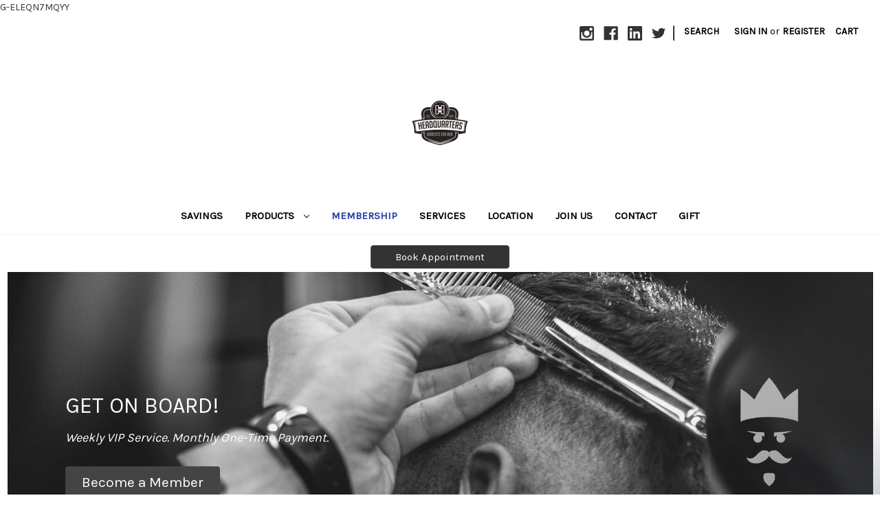

--- FILE ---
content_type: text/html; charset=UTF-8
request_url: https://hqformen.com/membership/
body_size: 16530
content:



<!DOCTYPE html>
<html class="no-js" lang="en">
    <head>
        <title>Members Get More.</title>
        <link rel="dns-prefetch preconnect" href="https://cdn11.bigcommerce.com/s-7tpmsrw78a" crossorigin><link rel="dns-prefetch preconnect" href="https://fonts.googleapis.com/" crossorigin><link rel="dns-prefetch preconnect" href="https://fonts.gstatic.com/" crossorigin>
        <meta name="keywords" content="Unlimited, Haircuts, Headquarters, Membership"><meta name="description" content="Unlimited Haircut Subscription"><link rel='canonical' href='https://hqformen.com/membership/' /><meta name='platform' content='bigcommerce.stencil' />
        
        

        <link href="https://cdn11.bigcommerce.com/s-7tpmsrw78a/product_images/HQ%20ICON%20small.png?t&#x3D;1607634952" rel="shortcut icon">
        <meta name="viewport" content="width=device-width, initial-scale=1">

        <script>
            document.documentElement.className = document.documentElement.className.replace('no-js', 'js');
        </script>

        <script>
    function browserSupportsAllFeatures() {
        return window.Promise
            && window.fetch
            && window.URL
            && window.URLSearchParams
            && window.WeakMap
            // object-fit support
            && ('objectFit' in document.documentElement.style);
    }

    function loadScript(src) {
        var js = document.createElement('script');
        js.src = src;
        js.onerror = function () {
            console.error('Failed to load polyfill script ' + src);
        };
        document.head.appendChild(js);
    }

    if (!browserSupportsAllFeatures()) {
        loadScript('https://cdn11.bigcommerce.com/s-7tpmsrw78a/stencil/1ce05d70-3fa3-013a-43c0-169241c2acb8/dist/theme-bundle.polyfills.js');
    }
</script>
        <script>window.consentManagerTranslations = `{"locale":"en","locales":{"consent_manager.data_collection_warning":"en","consent_manager.accept_all_cookies":"en","consent_manager.gdpr_settings":"en","consent_manager.data_collection_preferences":"en","consent_manager.manage_data_collection_preferences":"en","consent_manager.use_data_by_cookies":"en","consent_manager.data_categories_table":"en","consent_manager.allow":"en","consent_manager.accept":"en","consent_manager.deny":"en","consent_manager.dismiss":"en","consent_manager.reject_all":"en","consent_manager.category":"en","consent_manager.purpose":"en","consent_manager.functional_category":"en","consent_manager.functional_purpose":"en","consent_manager.analytics_category":"en","consent_manager.analytics_purpose":"en","consent_manager.targeting_category":"en","consent_manager.advertising_category":"en","consent_manager.advertising_purpose":"en","consent_manager.essential_category":"en","consent_manager.esential_purpose":"en","consent_manager.yes":"en","consent_manager.no":"en","consent_manager.not_available":"en","consent_manager.cancel":"en","consent_manager.save":"en","consent_manager.back_to_preferences":"en","consent_manager.close_without_changes":"en","consent_manager.unsaved_changes":"en","consent_manager.by_using":"en","consent_manager.agree_on_data_collection":"en","consent_manager.change_preferences":"en","consent_manager.cancel_dialog_title":"en","consent_manager.privacy_policy":"en","consent_manager.allow_category_tracking":"en","consent_manager.disallow_category_tracking":"en"},"translations":{"consent_manager.data_collection_warning":"We use cookies (and other similar technologies) to collect data to improve your shopping experience.","consent_manager.accept_all_cookies":"Accept All Cookies","consent_manager.gdpr_settings":"Settings","consent_manager.data_collection_preferences":"Website Data Collection Preferences","consent_manager.manage_data_collection_preferences":"Manage Website Data Collection Preferences","consent_manager.use_data_by_cookies":" uses data collected by cookies and JavaScript libraries to improve your shopping experience.","consent_manager.data_categories_table":"The table below outlines how we use this data by category. To opt out of a category of data collection, select 'No' and save your preferences.","consent_manager.allow":"Allow","consent_manager.accept":"Accept","consent_manager.deny":"Deny","consent_manager.dismiss":"Dismiss","consent_manager.reject_all":"Reject all","consent_manager.category":"Category","consent_manager.purpose":"Purpose","consent_manager.functional_category":"Functional","consent_manager.functional_purpose":"Enables enhanced functionality, such as videos and live chat. If you do not allow these, then some or all of these functions may not work properly.","consent_manager.analytics_category":"Analytics","consent_manager.analytics_purpose":"Provide statistical information on site usage, e.g., web analytics so we can improve this website over time.","consent_manager.targeting_category":"Targeting","consent_manager.advertising_category":"Advertising","consent_manager.advertising_purpose":"Used to create profiles or personalize content to enhance your shopping experience.","consent_manager.essential_category":"Essential","consent_manager.esential_purpose":"Essential for the site and any requested services to work, but do not perform any additional or secondary function.","consent_manager.yes":"Yes","consent_manager.no":"No","consent_manager.not_available":"N/A","consent_manager.cancel":"Cancel","consent_manager.save":"Save","consent_manager.back_to_preferences":"Back to Preferences","consent_manager.close_without_changes":"You have unsaved changes to your data collection preferences. Are you sure you want to close without saving?","consent_manager.unsaved_changes":"You have unsaved changes","consent_manager.by_using":"By using our website, you're agreeing to our","consent_manager.agree_on_data_collection":"By using our website, you're agreeing to the collection of data as described in our ","consent_manager.change_preferences":"You can change your preferences at any time","consent_manager.cancel_dialog_title":"Are you sure you want to cancel?","consent_manager.privacy_policy":"Privacy Policy","consent_manager.allow_category_tracking":"Allow [CATEGORY_NAME] tracking","consent_manager.disallow_category_tracking":"Disallow [CATEGORY_NAME] tracking"}}`;</script>

        <script>
            window.lazySizesConfig = window.lazySizesConfig || {};
            window.lazySizesConfig.loadMode = 1;
        </script>
        <script async src="https://cdn11.bigcommerce.com/s-7tpmsrw78a/stencil/1ce05d70-3fa3-013a-43c0-169241c2acb8/dist/theme-bundle.head_async.js"></script>

        <script src="https://ajax.googleapis.com/ajax/libs/webfont/1.6.26/webfont.js"></script>

        <script>
            WebFont.load({
                custom: {
                    families: ['Karla', 'Roboto', 'Source Sans Pro']
                },
                classes: false
            });
        </script>

        <link href="https://fonts.googleapis.com/css?family=Montserrat:700,500,400%7CKarla:400&display=swap" rel="stylesheet">
        <link data-stencil-stylesheet href="https://cdn11.bigcommerce.com/s-7tpmsrw78a/stencil/1ce05d70-3fa3-013a-43c0-169241c2acb8/css/theme-e9cad700-a610-013e-bedd-5eab6b180277.css" rel="stylesheet">

        <!-- Start Tracking Code for analytics_facebook -->

<script>
!function(f,b,e,v,n,t,s){if(f.fbq)return;n=f.fbq=function(){n.callMethod?n.callMethod.apply(n,arguments):n.queue.push(arguments)};if(!f._fbq)f._fbq=n;n.push=n;n.loaded=!0;n.version='2.0';n.queue=[];t=b.createElement(e);t.async=!0;t.src=v;s=b.getElementsByTagName(e)[0];s.parentNode.insertBefore(t,s)}(window,document,'script','https://connect.facebook.net/en_US/fbevents.js');

fbq('set', 'autoConfig', 'false', '183373913309359');
fbq('dataProcessingOptions', ['LDU'], 0, 0);
fbq('init', '183373913309359', {"external_id":"e554ed6f-b217-4103-8055-dd5579968965"});
fbq('set', 'agent', 'bigcommerce', '183373913309359');

function trackEvents() {
    var pathName = window.location.pathname;

    fbq('track', 'PageView', {}, "");

    // Search events start -- only fire if the shopper lands on the /search.php page
    if (pathName.indexOf('/search.php') === 0 && getUrlParameter('search_query')) {
        fbq('track', 'Search', {
            content_type: 'product_group',
            content_ids: [],
            search_string: getUrlParameter('search_query')
        });
    }
    // Search events end

    // Wishlist events start -- only fire if the shopper attempts to add an item to their wishlist
    if (pathName.indexOf('/wishlist.php') === 0 && getUrlParameter('added_product_id')) {
        fbq('track', 'AddToWishlist', {
            content_type: 'product_group',
            content_ids: []
        });
    }
    // Wishlist events end

    // Lead events start -- only fire if the shopper subscribes to newsletter
    if (pathName.indexOf('/subscribe.php') === 0 && getUrlParameter('result') === 'success') {
        fbq('track', 'Lead', {});
    }
    // Lead events end

    // Registration events start -- only fire if the shopper registers an account
    if (pathName.indexOf('/login.php') === 0 && getUrlParameter('action') === 'account_created') {
        fbq('track', 'CompleteRegistration', {}, "");
    }
    // Registration events end

    

    function getUrlParameter(name) {
        var cleanName = name.replace(/[\[]/, '\[').replace(/[\]]/, '\]');
        var regex = new RegExp('[\?&]' + cleanName + '=([^&#]*)');
        var results = regex.exec(window.location.search);
        return results === null ? '' : decodeURIComponent(results[1].replace(/\+/g, ' '));
    }
}

if (window.addEventListener) {
    window.addEventListener("load", trackEvents, false)
}
</script>
<noscript><img height="1" width="1" style="display:none" alt="null" src="https://www.facebook.com/tr?id=183373913309359&ev=PageView&noscript=1&a=plbigcommerce1.2&eid="/></noscript>

<!-- End Tracking Code for analytics_facebook -->

<!-- Start Tracking Code for analytics_googleanalytics -->

G-ELEQN7MQYY

<!-- End Tracking Code for analytics_googleanalytics -->

<!-- Start Tracking Code for analytics_googleanalytics4 -->

<script data-cfasync="false" src="https://cdn11.bigcommerce.com/shared/js/google_analytics4_bodl_subscribers-358423becf5d870b8b603a81de597c10f6bc7699.js" integrity="sha256-gtOfJ3Avc1pEE/hx6SKj/96cca7JvfqllWA9FTQJyfI=" crossorigin="anonymous"></script>
<script data-cfasync="false">
  (function () {
    window.dataLayer = window.dataLayer || [];

    function gtag(){
        dataLayer.push(arguments);
    }

    function initGA4(event) {
         function setupGtag() {
            function configureGtag() {
                gtag('js', new Date());
                gtag('set', 'developer_id.dMjk3Nj', true);
                gtag('config', 'G-ELEQN7MQYY');
            }

            var script = document.createElement('script');

            script.src = 'https://www.googletagmanager.com/gtag/js?id=G-ELEQN7MQYY';
            script.async = true;
            script.onload = configureGtag;

            document.head.appendChild(script);
        }

        setupGtag();

        if (typeof subscribeOnBodlEvents === 'function') {
            subscribeOnBodlEvents('G-ELEQN7MQYY', false);
        }

        window.removeEventListener(event.type, initGA4);
    }

    

    var eventName = document.readyState === 'complete' ? 'consentScriptsLoaded' : 'DOMContentLoaded';
    window.addEventListener(eventName, initGA4, false);
  })()
</script>

<!-- End Tracking Code for analytics_googleanalytics4 -->

<!-- Start Tracking Code for analytics_siteverification -->

<meta name="google-site-verification" content="DrU2yfORl8yKILfl9zvRZDwIFqxpbNmRB5AEUej7dZk" /><meta name="google-site-verification" content="9aufTmHRQdf1eh8sOOO9TezoPBj2Dhz2WwAj4sjNdRI" />

<!-- End Tracking Code for analytics_siteverification -->


<script type="text/javascript" src="https://checkout-sdk.bigcommerce.com/v1/loader.js" defer ></script>
<script type="text/javascript">
fbq('track', 'ViewCategory', {"content_ids":["278"],"content_type":"product_group","content_category":"Membership"});
</script>
<script type="text/javascript">
var BCData = {};
</script>
<!-- Global site tag (gtag.js) - Google Ads: AW-993557170 -->
<script async src="https://www.googletagmanager.com/gtag/js?id=AW-993557170"></script>
<script>
  window.dataLayer = window.dataLayer || [];
  function gtag(){dataLayer.push(arguments);}
  gtag('js', new Date());

  gtag('config', 'AW-993557170');
  gtag('set', 'developer_id.dMjk3Nj', true);
</script>
<!-- GA4 Code Start: View Product Content -->
<script>
</script>

 <script data-cfasync="false" src="https://microapps.bigcommerce.com/bodl-events/1.9.4/index.js" integrity="sha256-Y0tDj1qsyiKBRibKllwV0ZJ1aFlGYaHHGl/oUFoXJ7Y=" nonce="" crossorigin="anonymous"></script>
 <script data-cfasync="false" nonce="">

 (function() {
    function decodeBase64(base64) {
       const text = atob(base64);
       const length = text.length;
       const bytes = new Uint8Array(length);
       for (let i = 0; i < length; i++) {
          bytes[i] = text.charCodeAt(i);
       }
       const decoder = new TextDecoder();
       return decoder.decode(bytes);
    }
    window.bodl = JSON.parse(decodeBase64("[base64]"));
 })()

 </script>

<script nonce="">
(function () {
    var xmlHttp = new XMLHttpRequest();

    xmlHttp.open('POST', 'https://bes.gcp.data.bigcommerce.com/nobot');
    xmlHttp.setRequestHeader('Content-Type', 'application/json');
    xmlHttp.send('{"store_id":"1000431362","timezone_offset":"-4.0","timestamp":"2025-11-20T03:22:07.74826500Z","visit_id":"ebf417db-828b-4e5a-a131-c03ddc325252","channel_id":1}');
})();
</script>

    </head>
    <body>
        <svg data-src="https://cdn11.bigcommerce.com/s-7tpmsrw78a/stencil/1ce05d70-3fa3-013a-43c0-169241c2acb8/img/icon-sprite.svg" class="icons-svg-sprite"></svg>

        <a href="#main-content" class="skip-to-main-link">Skip to main content</a>
<header class="header" role="banner">
    <a href="#" class="mobileMenu-toggle" data-mobile-menu-toggle="menu">
        <span class="mobileMenu-toggleIcon">Toggle menu</span>
    </a>
    <nav class="navUser">
        
    <ul class="navUser-section navUser-section--alt">
        <li class="navUser-item">
            <a class="navUser-action navUser-item--compare"
               href="/compare"
               data-compare-nav
               aria-label="Compare"
            >
                Compare <span class="countPill countPill--positive countPill--alt"></span>
            </a>
        </li>
            <li class="navUser-item navUser-item--social">
                    <ul class="socialLinks socialLinks--alt">
            <li class="socialLinks-item">
                <a class="icon icon--instagram" href="https://www.instagram.com/hqformen/" target="_blank" rel="noopener">
                    <svg><use xlink:href="#icon-instagram" /></svg>
                </a>
            </li>
            <li class="socialLinks-item">
                <a class="icon icon--facebook" href="https://www.facebook.com/HQforMen/" target="_blank" rel="noopener">
                    <svg><use xlink:href="#icon-facebook" /></svg>
                </a>
            </li>
            <li class="socialLinks-item">
                <a class="icon icon--linkedin" href="https://www.linkedin.com/in/hqformen/" target="_blank" rel="noopener">
                    <svg><use xlink:href="#icon-linkedin" /></svg>
                </a>
            </li>
            <li class="socialLinks-item">
                <a class="icon icon--twitter" href="https://www.twitter.com/HQ4Men/" target="_blank" rel="noopener">
                    <svg><use xlink:href="#icon-twitter" /></svg>
                </a>
            </li>
    </ul>
            </li>
            <li class="navUser-item navUser-item--divider">|</li>
        <li class="navUser-item">
            <button class="navUser-action navUser-action--quickSearch"
               type="button"
               id="quick-search-expand"
               data-search="quickSearch"
               aria-controls="quickSearch"
               aria-label="Search"
            >
                Search
            </button>
        </li>
        <li class="navUser-item navUser-item--account">
                <a class="navUser-action"
                   href="/login.php"
                   aria-label="Sign in"
                >
                    Sign in
                </a>
                    <span class="navUser-or">or</span>
                    <a class="navUser-action"
                       href="/login.php?action&#x3D;create_account"
                       aria-label="Register"
                    >
                        Register
                    </a>
        </li>
        <li class="navUser-item navUser-item--cart">
            <a class="navUser-action"
               data-cart-preview
               data-dropdown="cart-preview-dropdown"
               data-options="align:right"
               href="/cart.php"
               aria-label="Cart with 0 items"
            >
                <span class="navUser-item-cartLabel">Cart</span>
                <span class="countPill cart-quantity"></span>
            </a>

            <div class="dropdown-menu" id="cart-preview-dropdown" data-dropdown-content aria-hidden="true"></div>
        </li>
    </ul>
    <div class="dropdown dropdown--quickSearch" id="quickSearch" aria-hidden="true" data-prevent-quick-search-close>
        <div class="container">
    <form class="form" onsubmit="return false" data-url="/search.php" data-quick-search-form>
        <fieldset class="form-fieldset">
            <div class="form-field">
                <label class="is-srOnly" for="nav-quick-search">Search</label>
                <input class="form-input"
                       data-search-quick
                       name="nav-quick-search"
                       id="nav-quick-search"
                       data-error-message="Search field cannot be empty."
                       placeholder="Search the store"
                       autocomplete="off"
                >
            </div>
        </fieldset>
    </form>
    <section class="quickSearchResults" data-bind="html: results"></section>
    <p role="status"
       aria-live="polite"
       class="aria-description--hidden"
       data-search-aria-message-predefined-text="product results for"
    ></p>
</div>
    </div>
</nav>

        <div class="header-logo header-logo--center">
            <a href="https://hqformen.com/" class="header-logo__link" data-header-logo-link>
        <div class="header-logo-image-container">
            <img class="header-logo-image"
                 src="https://cdn11.bigcommerce.com/s-7tpmsrw78a/images/stencil/250x100/logo_-_hq_1557254547__67110.original.png"
                 srcset="https://cdn11.bigcommerce.com/s-7tpmsrw78a/images/stencil/250x100/logo_-_hq_1557254547__67110.original.png 1x, https://cdn11.bigcommerce.com/s-7tpmsrw78a/images/stencil/500x200/logo_-_hq_1557254547__67110.original.png 2x"
                 alt="Headquarters"
                 title="Headquarters">
        </div>
</a>
        </div>
    <div class="navPages-container" id="menu" data-menu>
        <nav class="navPages">
    <div class="navPages-quickSearch">
        <div class="container">
    <form class="form" onsubmit="return false" data-url="/search.php" data-quick-search-form>
        <fieldset class="form-fieldset">
            <div class="form-field">
                <label class="is-srOnly" for="nav-menu-quick-search">Search</label>
                <input class="form-input"
                       data-search-quick
                       name="nav-menu-quick-search"
                       id="nav-menu-quick-search"
                       data-error-message="Search field cannot be empty."
                       placeholder="Search the store"
                       autocomplete="off"
                >
            </div>
        </fieldset>
    </form>
    <section class="quickSearchResults" data-bind="html: results"></section>
    <p role="status"
       aria-live="polite"
       class="aria-description--hidden"
       data-search-aria-message-predefined-text="product results for"
    ></p>
</div>
    </div>
    <ul class="navPages-list navPages-list-depth-max">
            <li class="navPages-item">
                    <a class="navPages-action"
       href="https://hqformen.com/savings/"
       aria-label="Savings"
    >
        Savings
    </a>
            </li>
            <li class="navPages-item">
                    <a class="navPages-action navPages-action-depth-max has-subMenu is-root"
       href="https://hqformen.com/products/"
       data-collapsible="navPages-57"
       aria-label="Products"
    >
        Products
        <i class="icon navPages-action-moreIcon" aria-hidden="true">
            <svg><use xlink:href="#icon-chevron-down" /></svg>
        </i>
    </a>
    <div class="navPage-subMenu navPage-subMenu-horizontal" id="navPages-57" aria-hidden="true" tabindex="-1">
    <ul class="navPage-subMenu-list">
        <li class="navPage-subMenu-item-parent">
            <a class="navPage-subMenu-action navPages-action navPages-action-depth-max" href="https://hqformen.com/products/">All Products</a>
        </li>
            <li class="navPage-subMenu-item-child">
                    <a class="navPage-subMenu-action navPages-action" href="https://hqformen.com/styling/">Style</a>
            </li>
            <li class="navPage-subMenu-item-child">
                    <a class="navPage-subMenu-action navPages-action" href="https://hqformen.com/wash/">Wash</a>
            </li>
            <li class="navPage-subMenu-item-child">
                    <a class="navPage-subMenu-action navPages-action" href="https://hqformen.com/beards/">Beards</a>
            </li>
            <li class="navPage-subMenu-item-child">
                    <a class="navPage-subMenu-action navPages-action" href="https://hqformen.com/tools/">Tools</a>
            </li>
            <li class="navPage-subMenu-item-child">
                    <a class="navPage-subMenu-action navPages-action" href="https://hqformen.com/supplements/">Supplements</a>
            </li>
    </ul>
</div>
            </li>
            <li class="navPages-item">
                    <a class="navPages-action activePage"
       href="https://hqformen.com/membership/"
       aria-label="Membership"
    >
        Membership
    </a>
            </li>
                 <li class="navPages-item navPages-item-page">
                     <a class="navPages-action"
                        href="https://go.booker.com/location/HQShelby/service-menu"
                        aria-label="Services"
                     >
                         Services
                     </a>
                 </li>
                 <li class="navPages-item navPages-item-page">
                     <a class="navPages-action"
                        href="https://hqformen.com/location/"
                        aria-label="Location"
                     >
                         Location
                     </a>
                 </li>
                 <li class="navPages-item navPages-item-page">
                     <a class="navPages-action"
                        href="https://hqformen.com/join/"
                        aria-label="Join Us"
                     >
                         Join Us
                     </a>
                 </li>
                 <li class="navPages-item navPages-item-page">
                     <a class="navPages-action"
                        href="https://hqformen.com/contact/"
                        aria-label="Contact"
                     >
                         Contact
                     </a>
                 </li>
                 <li class="navPages-item navPages-item-page">
                     <a class="navPages-action"
                        href="https://hqformen.com/gift/"
                        aria-label="Gift"
                     >
                         Gift
                     </a>
                 </li>
    </ul>
    <ul class="navPages-list navPages-list--user">
            <li class="navPages-item">
                <a class="navPages-action navPages-action--compare"
                   href="/compare"
                   data-compare-nav
                   aria-label="Compare"
                >
                    Compare
                    <span class="countPill countPill--positive countPill--alt"></span>
                </a>
            </li>
            <li class="navPages-item">
                <a class="navPages-action"
                   href="/login.php"
                   aria-label="Sign in"
                >
                    Sign in
                </a>
                    or
                    <a class="navPages-action"
                       href="/login.php?action&#x3D;create_account"
                       aria-label="Register"
                    >
                        Register
                    </a>
            </li>
            <li class="navPages-item">
                    <ul class="socialLinks socialLinks--alt">
            <li class="socialLinks-item">
                <a class="icon icon--instagram" href="https://www.instagram.com/hqformen/" target="_blank" rel="noopener">
                    <svg><use xlink:href="#icon-instagram" /></svg>
                </a>
            </li>
            <li class="socialLinks-item">
                <a class="icon icon--facebook" href="https://www.facebook.com/HQforMen/" target="_blank" rel="noopener">
                    <svg><use xlink:href="#icon-facebook" /></svg>
                </a>
            </li>
            <li class="socialLinks-item">
                <a class="icon icon--linkedin" href="https://www.linkedin.com/in/hqformen/" target="_blank" rel="noopener">
                    <svg><use xlink:href="#icon-linkedin" /></svg>
                </a>
            </li>
            <li class="socialLinks-item">
                <a class="icon icon--twitter" href="https://www.twitter.com/HQ4Men/" target="_blank" rel="noopener">
                    <svg><use xlink:href="#icon-twitter" /></svg>
                </a>
            </li>
    </ul>
            </li>
    </ul>
</nav>
    </div>
</header>
<div data-content-region="header_bottom--global"><div data-layout-id="d4f3adaa-974f-42e0-8116-210f99802b0c">       <div data-sub-layout-container="3c3eae27-51f1-4123-b9d3-779e9e9ccd75" data-layout-name="Layout">
    <style data-container-styling="3c3eae27-51f1-4123-b9d3-779e9e9ccd75">
        [data-sub-layout-container="3c3eae27-51f1-4123-b9d3-779e9e9ccd75"] {
            box-sizing: border-box;
            display: flex;
            flex-wrap: wrap;
            z-index: 0;
            position: relative;
            height: ;
            padding-top: 0px;
            padding-right: 0px;
            padding-bottom: 0px;
            padding-left: 0px;
            margin-top: 0px;
            margin-right: 0px;
            margin-bottom: 0px;
            margin-left: 0px;
            border-width: 0px;
            border-style: solid;
            border-color: #333333;
        }

        [data-sub-layout-container="3c3eae27-51f1-4123-b9d3-779e9e9ccd75"]:after {
            display: block;
            position: absolute;
            top: 0;
            left: 0;
            bottom: 0;
            right: 0;
            background-size: cover;
            z-index: auto;
        }
    </style>

    <div data-sub-layout="cdaaa9b0-940f-4940-9914-abcc03b9c038">
        <style data-column-styling="cdaaa9b0-940f-4940-9914-abcc03b9c038">
            [data-sub-layout="cdaaa9b0-940f-4940-9914-abcc03b9c038"] {
                display: flex;
                flex-direction: column;
                box-sizing: border-box;
                flex-basis: 100%;
                max-width: 100%;
                z-index: 0;
                position: relative;
                height: ;
                padding-top: 0px;
                padding-right: 10.5px;
                padding-bottom: 0px;
                padding-left: 10.5px;
                margin-top: 0px;
                margin-right: 0px;
                margin-bottom: 0px;
                margin-left: 0px;
                border-width: 0px;
                border-style: solid;
                border-color: #333333;
                justify-content: center;
            }
            [data-sub-layout="cdaaa9b0-940f-4940-9914-abcc03b9c038"]:after {
                display: block;
                position: absolute;
                top: 0;
                left: 0;
                bottom: 0;
                right: 0;
                background-size: cover;
                z-index: auto;
            }
            @media only screen and (max-width: 700px) {
                [data-sub-layout="cdaaa9b0-940f-4940-9914-abcc03b9c038"] {
                    flex-basis: 100%;
                    max-width: 100%;
                }
            }
        </style>
        <div data-widget-id="e32680e6-1118-4ccf-ae02-79d19534f6f0" data-placement-id="1fb40623-78de-4a3e-9cf1-0acf8bf252de" data-placement-status="ACTIVE"><style>
  .sd-spacer-e32680e6-1118-4ccf-ae02-79d19534f6f0 {
    height: 15px;
  }
</style>

<div class="sd-spacer-e32680e6-1118-4ccf-ae02-79d19534f6f0">
</div>
</div>
    </div>
</div>

       <div data-sub-layout-container="6feadfec-06e4-4cde-8025-bfff0b032c2f" data-layout-name="Layout">
    <style data-container-styling="6feadfec-06e4-4cde-8025-bfff0b032c2f">
        [data-sub-layout-container="6feadfec-06e4-4cde-8025-bfff0b032c2f"] {
            box-sizing: border-box;
            display: flex;
            flex-wrap: wrap;
            z-index: 0;
            position: relative;
            height: ;
            padding-top: 0px;
            padding-right: 0px;
            padding-bottom: 0px;
            padding-left: 0px;
            margin-top: 0px;
            margin-right: 0px;
            margin-bottom: 0px;
            margin-left: 0px;
            border-width: 0px;
            border-style: solid;
            border-color: #333333;
        }

        [data-sub-layout-container="6feadfec-06e4-4cde-8025-bfff0b032c2f"]:after {
            display: block;
            position: absolute;
            top: 0;
            left: 0;
            bottom: 0;
            right: 0;
            background-size: cover;
            z-index: auto;
        }
    </style>

    <div data-sub-layout="61500dd9-4c90-4aa1-878f-c98b15711375">
        <style data-column-styling="61500dd9-4c90-4aa1-878f-c98b15711375">
            [data-sub-layout="61500dd9-4c90-4aa1-878f-c98b15711375"] {
                display: flex;
                flex-direction: column;
                box-sizing: border-box;
                flex-basis: 100%;
                max-width: 100%;
                z-index: 0;
                position: relative;
                height: ;
                padding-top: 0px;
                padding-right: 10.5px;
                padding-bottom: 0px;
                padding-left: 10.5px;
                margin-top: 0px;
                margin-right: 0px;
                margin-bottom: 0px;
                margin-left: 0px;
                border-width: 0px;
                border-style: solid;
                border-color: #333333;
                justify-content: center;
            }
            [data-sub-layout="61500dd9-4c90-4aa1-878f-c98b15711375"]:after {
                display: block;
                position: absolute;
                top: 0;
                left: 0;
                bottom: 0;
                right: 0;
                background-size: cover;
                z-index: auto;
            }
            @media only screen and (max-width: 700px) {
                [data-sub-layout="61500dd9-4c90-4aa1-878f-c98b15711375"] {
                    flex-basis: 100%;
                    max-width: 100%;
                }
            }
        </style>
        <div data-widget-id="ed5ed2fc-fd64-4b4f-a512-3d76d83e635c" data-placement-id="5f575ee2-9db9-4a36-8c5a-66e15f488b14" data-placement-status="ACTIVE"><style>
    .sd-button-ed5ed2fc-fd64-4b4f-a512-3d76d83e635c {
        display: flex;
        align-items: center;
            justify-content: center;
    }

    .sd-button-ed5ed2fc-fd64-4b4f-a512-3d76d83e635c #buttonLink > a {
        text-decoration: none;
        background-color: rgba(51,51,51,1);
        border: 1px solid #444444;
        border-radius: 4px;
        color: #FFFFFF;
        font-size: 15px;
        font-family: inherit;
        font-weight: 400;
        padding-top: 5px;
        padding-right: 35px;
        padding-bottom: 5px;
        padding-left: 35px;
        margin-top: 0px;
        margin-right: 0px;
        margin-bottom: 0px;
        margin-left: 0px;
        text-align: center;
        cursor: pointer;
    }

    .sd-button-ed5ed2fc-fd64-4b4f-a512-3d76d83e635c #buttonLink > a:hover {
        background-color: #666666;
        border-color: #666666;
        color: #FFFFFF;
    }

    @media only screen and (max-width: 700px) {
        .sd-button-ed5ed2fc-fd64-4b4f-a512-3d76d83e635c { }
    }

    #sd-simple-button-editable-ed5ed2fc-fd64-4b4f-a512-3d76d83e635c {
        min-width: 14px;
        line-height: 1.5;
        display: inline-block;
    }

    #sd-simple-button-editable-ed5ed2fc-fd64-4b4f-a512-3d76d83e635c * {
        margin: 0;
        padding: 0;
    }

    #sd-simple-button-editable-ed5ed2fc-fd64-4b4f-a512-3d76d83e635c[data-edit-mode="true"]:hover,
    #sd-simple-button-editable-ed5ed2fc-fd64-4b4f-a512-3d76d83e635c[data-edit-mode="true"]:active,
    #sd-simple-button-editable-ed5ed2fc-fd64-4b4f-a512-3d76d83e635c[data-edit-mode="true"]:focus {
        outline: 1px dashed #3C64F4;
    }

    #sd-simple-button-editable-ed5ed2fc-fd64-4b4f-a512-3d76d83e635c strong,
    #sd-simple-button-editable-ed5ed2fc-fd64-4b4f-a512-3d76d83e635c strong * {
        font-weight: bold;
    }
</style>

<div class="sd-button-ed5ed2fc-fd64-4b4f-a512-3d76d83e635c">
    <div id="buttonLink" role="button">
        <a href="https://go.booker.com/brand/hq/locations" target="_top" id="sd-simple-button-editable-ed5ed2fc-fd64-4b4f-a512-3d76d83e635c" data-edit-mode="">
            Book Appointment
        </a>
    </div>
</div>

</div>
        <div data-widget-id="4585a747-f2f2-4bd4-8e48-0e1a5c93f101" data-placement-id="697bc79b-61ea-429f-acd7-9e7d5c53da89" data-placement-status="ACTIVE"><style>
  .sd-spacer-4585a747-f2f2-4bd4-8e48-0e1a5c93f101 {
    height: 5px;
  }
</style>

<div class="sd-spacer-4585a747-f2f2-4bd4-8e48-0e1a5c93f101">
</div>
</div>
    </div>
</div>

</div></div>
<div data-content-region="header_bottom"><div data-layout-id="5d2bc868-f307-48c8-a52e-47c5d0f89f44">       <div data-sub-layout-container="19fd3905-8710-4466-9723-ad29c9dbbefa" data-layout-name="Layout">
    <style data-container-styling="19fd3905-8710-4466-9723-ad29c9dbbefa">
        [data-sub-layout-container="19fd3905-8710-4466-9723-ad29c9dbbefa"] {
            box-sizing: border-box;
            display: flex;
            flex-wrap: wrap;
            z-index: 0;
            position: relative;
            height: ;
            padding-top: 0px;
            padding-right: 0px;
            padding-bottom: 0px;
            padding-left: 0px;
            margin-top: 0px;
            margin-right: 0px;
            margin-bottom: 0px;
            margin-left: 0px;
            border-width: 0px;
            border-style: solid;
            border-color: #333333;
        }

        [data-sub-layout-container="19fd3905-8710-4466-9723-ad29c9dbbefa"]:after {
            display: block;
            position: absolute;
            top: 0;
            left: 0;
            bottom: 0;
            right: 0;
            background-size: cover;
            z-index: auto;
        }
    </style>

    <div data-sub-layout="ea4f86c2-9b39-40b8-8433-b00ef6a604de">
        <style data-column-styling="ea4f86c2-9b39-40b8-8433-b00ef6a604de">
            [data-sub-layout="ea4f86c2-9b39-40b8-8433-b00ef6a604de"] {
                display: flex;
                flex-direction: column;
                box-sizing: border-box;
                flex-basis: 100%;
                max-width: 100%;
                z-index: 0;
                position: relative;
                height: ;
                padding-top: 0px;
                padding-right: 10.5px;
                padding-bottom: 0px;
                padding-left: 10.5px;
                margin-top: 0px;
                margin-right: 0px;
                margin-bottom: 0px;
                margin-left: 0px;
                border-width: 0px;
                border-style: solid;
                border-color: #333333;
                justify-content: center;
            }
            [data-sub-layout="ea4f86c2-9b39-40b8-8433-b00ef6a604de"]:after {
                display: block;
                position: absolute;
                top: 0;
                left: 0;
                bottom: 0;
                right: 0;
                background-size: cover;
                z-index: auto;
            }
            @media only screen and (max-width: 700px) {
                [data-sub-layout="ea4f86c2-9b39-40b8-8433-b00ef6a604de"] {
                    flex-basis: 100%;
                    max-width: 100%;
                }
            }
        </style>
        <div data-widget-id="45e59e64-50d9-45f6-aa1b-e1f375235115" data-placement-id="7c366d85-61bb-4f49-ba30-ed9fdb854880" data-placement-status="ACTIVE"><div id="sd-hero-image-45e59e64-50d9-45f6-aa1b-e1f375235115"></div>

<script type="text/javascript">
    (function() {
        function loadScript(src, onload) {
            const scriptTag = document.createElement('script');
            scriptTag.type = 'text/javascript';
            scriptTag.defer = true;
            scriptTag.src = src;
            if (onload) {
                scriptTag.onload = onload;
            }
            document.head.appendChild(scriptTag);
        }

        var widgetConfiguration = {"_":{"context":{"activeCurrencyCode":"USD","isEditorMode":false,"settings":{"cdn_url":"https://cdn11.bigcommerce.com/s-7tpmsrw78a"}},"id":"45e59e64-50d9-45f6-aa1b-e1f375235115"},"title":"<p>GET ON BOARD!</p>","subtitle":"<p><em>Weekly VIP Service. Monthly One-Time Payment.</em></p>","imageFit":"fill","textColor":"rgba(255,255,255,1)","buttonText":"<p>Become a Member</p>","titleStyle":"default","buttonFont":"default","bannerLink":"https://go.booker.com/location/HQMacomb/buy/membership","buttonStyle":"round","buttonColor":"#444444","imageUrl":{"src":"https://cdn11.bigcommerce.com/s-7tpmsrw78a/product_images/uploaded_images/hq-members-founding-fifty.png","type":"IMAGE_MANAGER"},"imageOpacity":90,"titleVisible":"show","imageParallax":"off","buttonVisible":"show","backgroundType":"image","containerHeight":"medium","backgroundColor":"#444444","titleFontFamily":"inherit","titleFontWeight":"400","mobileTextColor":"#444444","buttonTextColor":"rgba(255,255,255,1)","descriptionStyle":"default","buttonFontFamily":"inherit","mobileButtonColor":"#444444","titleFontSize":{"type":"px","value":36},"descriptionVisible":"show","descriptionFontFamily":"inherit","descriptionFontWeight":"400","mobileButtonTextColor":"rgba(255,255,255,1)","imageAlignment":{"vertical":"top","horizontal":"center"},"descriptionFontSize":{"type":"px","value":21},"contentAlignment":{"horizontal":"left"}};

            var storefrontScriptPath = "https://microapps.bigcommerce.com/hero-image-widget-js/b309dbb2fb587b6550e96b797e8dab72e4a346f1/storefront-bundle.js";
            if (window.BigCommerce && window.BigCommerce.initializeHeroImage && typeof window.BigCommerce.initializeHeroImage === 'function' ) {
                window.BigCommerce.initializeHeroImage(widgetConfiguration).render();
            } else {
                loadScript(storefrontScriptPath, () => window.BigCommerce.initializeHeroImage(widgetConfiguration).render());
            }
    })();
</script>
</div>
    </div>
</div>

</div></div>
        <main class="body" id="main-content" role="main" data-currency-code="USD">
     
    <div class="container">
        
<nav aria-label="Breadcrumb">
    <ol class="breadcrumbs">
                <li class="breadcrumb ">
                    <a class="breadcrumb-label"
                       href="https://hqformen.com/"
                       
                    >
                        <span>Home</span>
                    </a>
                </li>
                <li class="breadcrumb is-active">
                    <a class="breadcrumb-label"
                       href="https://hqformen.com/membership/"
                       aria-current="page"
                    >
                        <span>Membership</span>
                    </a>
                </li>
    </ol>
</nav>

<script type="application/ld+json">
{
    "@context": "https://schema.org",
    "@type": "BreadcrumbList",
    "itemListElement":
    [
        {
            "@type": "ListItem",
            "position": 1,
            "item": {
                "@id": "https://hqformen.com/",
                "name": "Home"
            }
        },
        {
            "@type": "ListItem",
            "position": 2,
            "item": {
                "@id": "https://hqformen.com/membership/",
                "name": "Membership"
            }
        }
    ]
}
</script>
    <h1 class="page-heading">Membership</h1>
    <div data-content-region="category_below_header"><div data-layout-id="5582b380-e6b1-4469-8b62-aa93f3a0b67c">       <div data-sub-layout-container="b535f403-f6d7-4e8b-885e-794bd23e15ee" data-layout-name="Layout">
    <style data-container-styling="b535f403-f6d7-4e8b-885e-794bd23e15ee">
        [data-sub-layout-container="b535f403-f6d7-4e8b-885e-794bd23e15ee"] {
            box-sizing: border-box;
            display: flex;
            flex-wrap: wrap;
            z-index: 0;
            position: relative;
            height: ;
            padding-top: 0px;
            padding-right: 0px;
            padding-bottom: 0px;
            padding-left: 0px;
            margin-top: 0px;
            margin-right: 0px;
            margin-bottom: 0px;
            margin-left: 0px;
            border-width: 0px;
            border-style: solid;
            border-color: #333333;
        }

        [data-sub-layout-container="b535f403-f6d7-4e8b-885e-794bd23e15ee"]:after {
            display: block;
            position: absolute;
            top: 0;
            left: 0;
            bottom: 0;
            right: 0;
            background-size: cover;
            z-index: auto;
        }
    </style>

    <div data-sub-layout="3f7f9488-03d7-47b6-a3c4-be2d5923ad5b">
        <style data-column-styling="3f7f9488-03d7-47b6-a3c4-be2d5923ad5b">
            [data-sub-layout="3f7f9488-03d7-47b6-a3c4-be2d5923ad5b"] {
                display: flex;
                flex-direction: column;
                box-sizing: border-box;
                flex-basis: 100%;
                max-width: 100%;
                z-index: 0;
                position: relative;
                height: ;
                padding-top: 0px;
                padding-right: 10.5px;
                padding-bottom: 0px;
                padding-left: 10.5px;
                margin-top: 0px;
                margin-right: 0px;
                margin-bottom: 0px;
                margin-left: 0px;
                border-width: 0px;
                border-style: solid;
                border-color: #333333;
                justify-content: center;
            }
            [data-sub-layout="3f7f9488-03d7-47b6-a3c4-be2d5923ad5b"]:after {
                display: block;
                position: absolute;
                top: 0;
                left: 0;
                bottom: 0;
                right: 0;
                background-size: cover;
                z-index: auto;
            }
            @media only screen and (max-width: 700px) {
                [data-sub-layout="3f7f9488-03d7-47b6-a3c4-be2d5923ad5b"] {
                    flex-basis: 100%;
                    max-width: 100%;
                }
            }
        </style>
        <div data-widget-id="6e87c374-83c2-46c0-8faf-efed6ec39c98" data-placement-id="54bc11bd-ef4d-4b3a-bffc-838fd49bd440" data-placement-status="ACTIVE"><style>
    .sd-simple-text-6e87c374-83c2-46c0-8faf-efed6ec39c98 {
      padding-top: 0px;
      padding-right: 0px;
      padding-bottom: 0px;
      padding-left: 0px;

      margin-top: 0px;
      margin-right: 0px;
      margin-bottom: 0px;
      margin-left: 0px;

    }

    .sd-simple-text-6e87c374-83c2-46c0-8faf-efed6ec39c98 * {
      margin: 0;
      padding: 0;

        color: #333333;
        font-family: inherit;
        font-weight: 500;
        font-size: 18px;
        min-height: 18px;

    }

    .sd-simple-text-6e87c374-83c2-46c0-8faf-efed6ec39c98 {
        text-align: center;
    }

    #sd-simple-text-editable-6e87c374-83c2-46c0-8faf-efed6ec39c98 {
      min-width: 14px;
      line-height: 1.5;
      display: inline-block;
    }

    #sd-simple-text-editable-6e87c374-83c2-46c0-8faf-efed6ec39c98[data-edit-mode="true"]:hover,
    #sd-simple-text-editable-6e87c374-83c2-46c0-8faf-efed6ec39c98[data-edit-mode="true"]:active,
    #sd-simple-text-editable-6e87c374-83c2-46c0-8faf-efed6ec39c98[data-edit-mode="true"]:focus {
      outline: 1px dashed #3C64F4;
    }

    #sd-simple-text-editable-6e87c374-83c2-46c0-8faf-efed6ec39c98 strong,
    #sd-simple-text-editable-6e87c374-83c2-46c0-8faf-efed6ec39c98 strong * {
      font-weight: bold;
    }

    #sd-simple-text-editable-6e87c374-83c2-46c0-8faf-efed6ec39c98 a {
      color: inherit;
    }

    @supports (color: color-mix(in srgb, #000 50%, #fff 50%)) {
      #sd-simple-text-editable-6e87c374-83c2-46c0-8faf-efed6ec39c98 a:hover,
      #sd-simple-text-editable-6e87c374-83c2-46c0-8faf-efed6ec39c98 a:active,
      #sd-simple-text-editable-6e87c374-83c2-46c0-8faf-efed6ec39c98 a:focus {
        color: color-mix(in srgb, currentColor 68%, white 32%);
      }
    }

    @supports not (color: color-mix(in srgb, #000 50%, #fff 50%)) {
      #sd-simple-text-editable-6e87c374-83c2-46c0-8faf-efed6ec39c98 a:hover,
      #sd-simple-text-editable-6e87c374-83c2-46c0-8faf-efed6ec39c98 a:active,
      #sd-simple-text-editable-6e87c374-83c2-46c0-8faf-efed6ec39c98 a:focus {
        filter: brightness(2);
      }
    }
</style>

<div class="sd-simple-text-6e87c374-83c2-46c0-8faf-efed6ec39c98 ">
  <div id="sd-simple-text-editable-6e87c374-83c2-46c0-8faf-efed6ec39c98" data-edit-mode="">
    <p><strong>Weekly Treatment. Men's Service - Rediscovered For The Modern Man</strong></p>
  </div>
</div>

</div>
    </div>
</div>

       <div data-sub-layout-container="7b28470b-44ee-418f-b147-10f4e213efe4" data-layout-name="Layout">
    <style data-container-styling="7b28470b-44ee-418f-b147-10f4e213efe4">
        [data-sub-layout-container="7b28470b-44ee-418f-b147-10f4e213efe4"] {
            box-sizing: border-box;
            display: flex;
            flex-wrap: wrap;
            z-index: 0;
            position: relative;
            height: ;
            padding-top: 0px;
            padding-right: 0px;
            padding-bottom: 0px;
            padding-left: 0px;
            margin-top: 0px;
            margin-right: 0px;
            margin-bottom: 0px;
            margin-left: 0px;
            border-width: 0px;
            border-style: solid;
            border-color: #333333;
        }

        [data-sub-layout-container="7b28470b-44ee-418f-b147-10f4e213efe4"]:after {
            display: block;
            position: absolute;
            top: 0;
            left: 0;
            bottom: 0;
            right: 0;
            background-size: cover;
            z-index: auto;
        }
    </style>

    <div data-sub-layout="42a32662-4273-4ed9-a501-e5851d72ac53">
        <style data-column-styling="42a32662-4273-4ed9-a501-e5851d72ac53">
            [data-sub-layout="42a32662-4273-4ed9-a501-e5851d72ac53"] {
                display: flex;
                flex-direction: column;
                box-sizing: border-box;
                flex-basis: 100%;
                max-width: 100%;
                z-index: 0;
                position: relative;
                height: ;
                padding-top: 0px;
                padding-right: 10.5px;
                padding-bottom: 0px;
                padding-left: 10.5px;
                margin-top: 0px;
                margin-right: 0px;
                margin-bottom: 0px;
                margin-left: 0px;
                border-width: 0px;
                border-style: solid;
                border-color: #333333;
                justify-content: center;
            }
            [data-sub-layout="42a32662-4273-4ed9-a501-e5851d72ac53"]:after {
                display: block;
                position: absolute;
                top: 0;
                left: 0;
                bottom: 0;
                right: 0;
                background-size: cover;
                z-index: auto;
            }
            @media only screen and (max-width: 700px) {
                [data-sub-layout="42a32662-4273-4ed9-a501-e5851d72ac53"] {
                    flex-basis: 100%;
                    max-width: 100%;
                }
            }
        </style>
        <div data-widget-id="a0e7fd0c-5638-45f9-b7d9-6e0eda076638" data-placement-id="1f215e9b-c605-4a90-9896-d29d08f0bc79" data-placement-status="ACTIVE"><style>
  .sd-spacer-a0e7fd0c-5638-45f9-b7d9-6e0eda076638 {
    height: 30px;
  }
</style>

<div class="sd-spacer-a0e7fd0c-5638-45f9-b7d9-6e0eda076638">
</div>
</div>
    </div>
</div>

       <div data-sub-layout-container="1b51b5b7-b25f-41e1-91aa-2704714d39e1" data-layout-name="Layout">
    <style data-container-styling="1b51b5b7-b25f-41e1-91aa-2704714d39e1">
        [data-sub-layout-container="1b51b5b7-b25f-41e1-91aa-2704714d39e1"] {
            box-sizing: border-box;
            display: flex;
            flex-wrap: wrap;
            z-index: 0;
            position: relative;
            height: ;
            padding-top: 0px;
            padding-right: 0px;
            padding-bottom: 0px;
            padding-left: 0px;
            margin-top: 0px;
            margin-right: 0px;
            margin-bottom: 0px;
            margin-left: 0px;
            border-width: 0px;
            border-style: solid;
            border-color: #333333;
        }

        [data-sub-layout-container="1b51b5b7-b25f-41e1-91aa-2704714d39e1"]:after {
            display: block;
            position: absolute;
            top: 0;
            left: 0;
            bottom: 0;
            right: 0;
            background-size: cover;
            z-index: auto;
        }
    </style>

    <div data-sub-layout="8f68e668-dad9-4d92-a8a9-478ea55f7751">
        <style data-column-styling="8f68e668-dad9-4d92-a8a9-478ea55f7751">
            [data-sub-layout="8f68e668-dad9-4d92-a8a9-478ea55f7751"] {
                display: flex;
                flex-direction: column;
                box-sizing: border-box;
                flex-basis: 100%;
                max-width: 100%;
                z-index: 0;
                position: relative;
                height: ;
                padding-top: 0px;
                padding-right: 10.5px;
                padding-bottom: 0px;
                padding-left: 10.5px;
                margin-top: 0px;
                margin-right: 0px;
                margin-bottom: 0px;
                margin-left: 0px;
                border-width: 0px;
                border-style: solid;
                border-color: #333333;
                justify-content: center;
            }
            [data-sub-layout="8f68e668-dad9-4d92-a8a9-478ea55f7751"]:after {
                display: block;
                position: absolute;
                top: 0;
                left: 0;
                bottom: 0;
                right: 0;
                background-size: cover;
                z-index: auto;
            }
            @media only screen and (max-width: 700px) {
                [data-sub-layout="8f68e668-dad9-4d92-a8a9-478ea55f7751"] {
                    flex-basis: 100%;
                    max-width: 100%;
                }
            }
        </style>
        <div data-widget-id="8bad4a42-825a-4353-8db4-7fd78822dc80" data-placement-id="a2bec5ab-98fd-4e30-beda-ac0109ff680d" data-placement-status="ACTIVE"><style>
    .sd-simple-text-8bad4a42-825a-4353-8db4-7fd78822dc80 {
      padding-top: 0px;
      padding-right: 0px;
      padding-bottom: 0px;
      padding-left: 0px;

      margin-top: 0px;
      margin-right: 0px;
      margin-bottom: 0px;
      margin-left: 0px;

    }

    .sd-simple-text-8bad4a42-825a-4353-8db4-7fd78822dc80 * {
      margin: 0;
      padding: 0;

        color: #333333;
        font-family: inherit;
        font-weight: 500;
        font-size: 16px;
        min-height: 16px;

    }

    .sd-simple-text-8bad4a42-825a-4353-8db4-7fd78822dc80 {
        text-align: center;
    }

    #sd-simple-text-editable-8bad4a42-825a-4353-8db4-7fd78822dc80 {
      min-width: 14px;
      line-height: 1.5;
      display: inline-block;
    }

    #sd-simple-text-editable-8bad4a42-825a-4353-8db4-7fd78822dc80[data-edit-mode="true"]:hover,
    #sd-simple-text-editable-8bad4a42-825a-4353-8db4-7fd78822dc80[data-edit-mode="true"]:active,
    #sd-simple-text-editable-8bad4a42-825a-4353-8db4-7fd78822dc80[data-edit-mode="true"]:focus {
      outline: 1px dashed #3C64F4;
    }

    #sd-simple-text-editable-8bad4a42-825a-4353-8db4-7fd78822dc80 strong,
    #sd-simple-text-editable-8bad4a42-825a-4353-8db4-7fd78822dc80 strong * {
      font-weight: bold;
    }

    #sd-simple-text-editable-8bad4a42-825a-4353-8db4-7fd78822dc80 a {
      color: inherit;
    }

    @supports (color: color-mix(in srgb, #000 50%, #fff 50%)) {
      #sd-simple-text-editable-8bad4a42-825a-4353-8db4-7fd78822dc80 a:hover,
      #sd-simple-text-editable-8bad4a42-825a-4353-8db4-7fd78822dc80 a:active,
      #sd-simple-text-editable-8bad4a42-825a-4353-8db4-7fd78822dc80 a:focus {
        color: color-mix(in srgb, currentColor 68%, white 32%);
      }
    }

    @supports not (color: color-mix(in srgb, #000 50%, #fff 50%)) {
      #sd-simple-text-editable-8bad4a42-825a-4353-8db4-7fd78822dc80 a:hover,
      #sd-simple-text-editable-8bad4a42-825a-4353-8db4-7fd78822dc80 a:active,
      #sd-simple-text-editable-8bad4a42-825a-4353-8db4-7fd78822dc80 a:focus {
        filter: brightness(2);
      }
    }
</style>

<div class="sd-simple-text-8bad4a42-825a-4353-8db4-7fd78822dc80 ">
  <div id="sd-simple-text-editable-8bad4a42-825a-4353-8db4-7fd78822dc80" data-edit-mode="">
    <p><em>"Convenient, frequent upkeep is perfect for military, servicemen, salesmen and guys that care."</em></p>
  </div>
</div>

</div>
    </div>
</div>

       <div data-sub-layout-container="2caf180c-9619-4385-b816-fc6511f2f870" data-layout-name="Layout">
    <style data-container-styling="2caf180c-9619-4385-b816-fc6511f2f870">
        [data-sub-layout-container="2caf180c-9619-4385-b816-fc6511f2f870"] {
            box-sizing: border-box;
            display: flex;
            flex-wrap: wrap;
            z-index: 0;
            position: relative;
            height: ;
            padding-top: 0px;
            padding-right: 0px;
            padding-bottom: 0px;
            padding-left: 0px;
            margin-top: 0px;
            margin-right: 0px;
            margin-bottom: 0px;
            margin-left: 0px;
            border-width: 0px;
            border-style: solid;
            border-color: #333333;
        }

        [data-sub-layout-container="2caf180c-9619-4385-b816-fc6511f2f870"]:after {
            display: block;
            position: absolute;
            top: 0;
            left: 0;
            bottom: 0;
            right: 0;
            background-size: cover;
            z-index: auto;
        }
    </style>

    <div data-sub-layout="37d53092-e577-45d1-b913-75563b196dc5">
        <style data-column-styling="37d53092-e577-45d1-b913-75563b196dc5">
            [data-sub-layout="37d53092-e577-45d1-b913-75563b196dc5"] {
                display: flex;
                flex-direction: column;
                box-sizing: border-box;
                flex-basis: 100%;
                max-width: 100%;
                z-index: 0;
                position: relative;
                height: ;
                padding-top: 0px;
                padding-right: 10.5px;
                padding-bottom: 0px;
                padding-left: 10.5px;
                margin-top: 0px;
                margin-right: 0px;
                margin-bottom: 0px;
                margin-left: 0px;
                border-width: 0px;
                border-style: solid;
                border-color: #333333;
                justify-content: center;
            }
            [data-sub-layout="37d53092-e577-45d1-b913-75563b196dc5"]:after {
                display: block;
                position: absolute;
                top: 0;
                left: 0;
                bottom: 0;
                right: 0;
                background-size: cover;
                z-index: auto;
            }
            @media only screen and (max-width: 700px) {
                [data-sub-layout="37d53092-e577-45d1-b913-75563b196dc5"] {
                    flex-basis: 100%;
                    max-width: 100%;
                }
            }
        </style>
        <div data-widget-id="e787345b-4d9f-4499-a40f-de59613ef571" data-placement-id="66664945-bb37-4eb1-b515-1897fe5cf020" data-placement-status="ACTIVE"><style>
  .sd-spacer-e787345b-4d9f-4499-a40f-de59613ef571 {
    height: 50px;
  }
</style>

<div class="sd-spacer-e787345b-4d9f-4499-a40f-de59613ef571">
</div>
</div>
    </div>
</div>

</div></div>
<p style="text-align: left;"><span>Whether you need a quick cleanup or full-service cut &amp; style, simply get served and go!&nbsp;</span></p>
<p style="text-align: left;">&nbsp;</p>
<p style="text-align: left;">Easy check-in with pre-booked appointments. Get a text reminder to simply confirm, cancel or reschedule.&nbsp;Monthly subscription auto-renews safely, securely and hassle-free.&nbsp;Membership is redeemable at either location and may be paused or cancelled at any time.</p>
<p><strong>&nbsp;</strong></p>
<p>Join the executive board, become a member today.</p>
<p>&nbsp;</p>
<div class="page">

    <div class="page-content" id="product-listing-container">
        

    <form class="actionBar" method="get" data-sort-by="product">
    <fieldset class="form-fieldset actionBar-section">
    <div class="form-field">
        <label class="form-label" for="sort">Sort By:</label>
        <select class="form-select form-select--small " name="sort" id="sort" role="listbox">
            <option value="featured" selected>Featured Items</option>
            <option value="newest" >Newest Items</option>
            <option value="bestselling" >Best Selling</option>
            <option value="alphaasc" >A to Z</option>
            <option value="alphadesc" >Z to A</option>
            <option value="avgcustomerreview" >By Review</option>
            <option value="priceasc" >Price: Ascending</option>
            <option value="pricedesc" >Price: Descending</option>
        </select>
    </div>
</fieldset>
</form>

    <form action="/compare" method='POST'  data-product-compare>
                <ul class="productList">
    <li class="product">
		    <article class="listItem">
    <figure class="listItem-figure">
        <a href="https://hqformen.com/executive/"
           class="listItem-figure__link"
           aria-label="Executive Member,     Reg:
$100.00,
    Today:
$75.00

"
"
        >
                        <div class="sale-flag-sash">
        <span class="sale-text">Special!</span>
    </div>
        <img src="https://cdn11.bigcommerce.com/s-7tpmsrw78a/images/stencil/500x659/products/278/204/EXECUTIVE_MEMBER__36140.1635791111.png?c=2" alt="The Standard, Weekly Cut &amp; Style" title="The Standard, Weekly Cut &amp; Style" data-sizes="auto"
    srcset="https://cdn11.bigcommerce.com/s-7tpmsrw78a/images/stencil/80w/products/278/204/EXECUTIVE_MEMBER__36140.1635791111.png?c=2"
data-srcset="https://cdn11.bigcommerce.com/s-7tpmsrw78a/images/stencil/80w/products/278/204/EXECUTIVE_MEMBER__36140.1635791111.png?c=2 80w, https://cdn11.bigcommerce.com/s-7tpmsrw78a/images/stencil/160w/products/278/204/EXECUTIVE_MEMBER__36140.1635791111.png?c=2 160w, https://cdn11.bigcommerce.com/s-7tpmsrw78a/images/stencil/320w/products/278/204/EXECUTIVE_MEMBER__36140.1635791111.png?c=2 320w, https://cdn11.bigcommerce.com/s-7tpmsrw78a/images/stencil/640w/products/278/204/EXECUTIVE_MEMBER__36140.1635791111.png?c=2 640w, https://cdn11.bigcommerce.com/s-7tpmsrw78a/images/stencil/960w/products/278/204/EXECUTIVE_MEMBER__36140.1635791111.png?c=2 960w, https://cdn11.bigcommerce.com/s-7tpmsrw78a/images/stencil/1280w/products/278/204/EXECUTIVE_MEMBER__36140.1635791111.png?c=2 1280w, https://cdn11.bigcommerce.com/s-7tpmsrw78a/images/stencil/1920w/products/278/204/EXECUTIVE_MEMBER__36140.1635791111.png?c=2 1920w, https://cdn11.bigcommerce.com/s-7tpmsrw78a/images/stencil/2560w/products/278/204/EXECUTIVE_MEMBER__36140.1635791111.png?c=2 2560w"

class="lazyload listItem-image"

 />
        </a>
                <div class="listItem-figureBody">
                    <button type="button"  class="button button--small listItem-button quickview" data-product-id="278">Quick view</button>
                </div>
    </figure>
    <div class="listItem-body">
        <div class="listItem-content">
            <div class="listItem-details">
                <h4 class="listItem-title">
                    <a href="https://hqformen.com/executive/"
                    aria-label="Executive Member,     Reg:
$100.00,
    Today:
$75.00

"
"
                    >
                        Executive Member
                    </a>
                </h4>
                    <p>Our Signature! Clean-Cut Executive Experience
Weekly Service Includes: Tapered Haircut, Wash, Conditioning Massage, Hot Towel Treatment, Neck Shave, Finished Style
Annual Value: $1,300 ($25/) =&gt; Monthly Rate: $100 =&gt; Limited Time Offer:...</p>
            </div>
            <div class="listItem-actions">
                        <div class="listItem-price">
        <div class="price-section price-section--withTax rrp-price--withTax" style="display: none;">
            <span>
                    MSRP:
            </span>
            <span data-product-rrp-with-tax class="price price--rrp">
                
            </span>
        </div>
        <div class="price-section price-section--withTax non-sale-price--withTax" >
            <span>
                    Reg:
            </span>
            <span data-product-non-sale-price-with-tax class="price price--non-sale">
                $100.00
            </span>
        </div>
        <div class="price-section price-section--withTax">
            <span class="price-label" style="display: none;">
                
            </span>
            <span class="price-now-label" >
                    Today:
            </span>
            <span data-product-price-with-tax class="price price--withTax">$75.00</span>
        </div>
</div>
                    <label class="button button--small" for="compare-278">
                        Compare <input type="checkbox" name="products[]" value="278" id="compare-278" data-compare-id="278">
                    </label>
            </div>
        </div>
    </div>
</article>
    </li>
</ul>
    </form>

    <nav class="pagination" aria-label="pagination">
    <ul class="pagination-list">

    </ul>
</nav>
        <div data-content-region="category_below_content"><div data-layout-id="67faf236-cf2c-4887-ac2e-5181c4260c09">       <div data-sub-layout-container="0c4f6e69-e7a1-4592-a328-ac1f67ba87e7" data-layout-name="Layout">
    <style data-container-styling="0c4f6e69-e7a1-4592-a328-ac1f67ba87e7">
        [data-sub-layout-container="0c4f6e69-e7a1-4592-a328-ac1f67ba87e7"] {
            box-sizing: border-box;
            display: flex;
            flex-wrap: wrap;
            z-index: 0;
            position: relative;
            height: ;
            padding-top: 0px;
            padding-right: 0px;
            padding-bottom: 0px;
            padding-left: 0px;
            margin-top: 0px;
            margin-right: 0px;
            margin-bottom: 0px;
            margin-left: 0px;
            border-width: 0px;
            border-style: solid;
            border-color: #333333;
        }

        [data-sub-layout-container="0c4f6e69-e7a1-4592-a328-ac1f67ba87e7"]:after {
            display: block;
            position: absolute;
            top: 0;
            left: 0;
            bottom: 0;
            right: 0;
            background-size: cover;
            z-index: auto;
        }
    </style>

    <div data-sub-layout="1abfdb78-f0e4-4892-922b-0448d47aa271">
        <style data-column-styling="1abfdb78-f0e4-4892-922b-0448d47aa271">
            [data-sub-layout="1abfdb78-f0e4-4892-922b-0448d47aa271"] {
                display: flex;
                flex-direction: column;
                box-sizing: border-box;
                flex-basis: 100%;
                max-width: 100%;
                z-index: 0;
                position: relative;
                height: ;
                padding-top: 0px;
                padding-right: 10.5px;
                padding-bottom: 0px;
                padding-left: 10.5px;
                margin-top: 0px;
                margin-right: 0px;
                margin-bottom: 0px;
                margin-left: 0px;
                border-width: 0px;
                border-style: solid;
                border-color: #333333;
                justify-content: center;
            }
            [data-sub-layout="1abfdb78-f0e4-4892-922b-0448d47aa271"]:after {
                display: block;
                position: absolute;
                top: 0;
                left: 0;
                bottom: 0;
                right: 0;
                background-size: cover;
                z-index: auto;
            }
            @media only screen and (max-width: 700px) {
                [data-sub-layout="1abfdb78-f0e4-4892-922b-0448d47aa271"] {
                    flex-basis: 100%;
                    max-width: 100%;
                }
            }
        </style>
        <div data-widget-id="5fcc041a-d4ea-44cd-8b98-4ce24116821b" data-placement-id="b0a7a987-46e0-4080-b400-dee29ca12994" data-placement-status="ACTIVE"><style>
    .sd-simple-text-5fcc041a-d4ea-44cd-8b98-4ce24116821b {
      padding-top: 0px;
      padding-right: 0px;
      padding-bottom: 0px;
      padding-left: 0px;

      margin-top: 0px;
      margin-right: 0px;
      margin-bottom: 0px;
      margin-left: 0px;

    }

    .sd-simple-text-5fcc041a-d4ea-44cd-8b98-4ce24116821b * {
      margin: 0;
      padding: 0;

        color: #333333;
        font-family: inherit;
        font-weight: 500;
        font-size: 14px;
        min-height: 14px;

    }

    .sd-simple-text-5fcc041a-d4ea-44cd-8b98-4ce24116821b {
        text-align: center;
    }

    #sd-simple-text-editable-5fcc041a-d4ea-44cd-8b98-4ce24116821b {
      min-width: 14px;
      line-height: 1.5;
      display: inline-block;
    }

    #sd-simple-text-editable-5fcc041a-d4ea-44cd-8b98-4ce24116821b[data-edit-mode="true"]:hover,
    #sd-simple-text-editable-5fcc041a-d4ea-44cd-8b98-4ce24116821b[data-edit-mode="true"]:active,
    #sd-simple-text-editable-5fcc041a-d4ea-44cd-8b98-4ce24116821b[data-edit-mode="true"]:focus {
      outline: 1px dashed #3C64F4;
    }

    #sd-simple-text-editable-5fcc041a-d4ea-44cd-8b98-4ce24116821b strong,
    #sd-simple-text-editable-5fcc041a-d4ea-44cd-8b98-4ce24116821b strong * {
      font-weight: bold;
    }

    #sd-simple-text-editable-5fcc041a-d4ea-44cd-8b98-4ce24116821b a {
      color: inherit;
    }

    @supports (color: color-mix(in srgb, #000 50%, #fff 50%)) {
      #sd-simple-text-editable-5fcc041a-d4ea-44cd-8b98-4ce24116821b a:hover,
      #sd-simple-text-editable-5fcc041a-d4ea-44cd-8b98-4ce24116821b a:active,
      #sd-simple-text-editable-5fcc041a-d4ea-44cd-8b98-4ce24116821b a:focus {
        color: color-mix(in srgb, currentColor 68%, white 32%);
      }
    }

    @supports not (color: color-mix(in srgb, #000 50%, #fff 50%)) {
      #sd-simple-text-editable-5fcc041a-d4ea-44cd-8b98-4ce24116821b a:hover,
      #sd-simple-text-editable-5fcc041a-d4ea-44cd-8b98-4ce24116821b a:active,
      #sd-simple-text-editable-5fcc041a-d4ea-44cd-8b98-4ce24116821b a:focus {
        filter: brightness(2);
      }
    }
</style>

<div class="sd-simple-text-5fcc041a-d4ea-44cd-8b98-4ce24116821b ">
  <div id="sd-simple-text-editable-5fcc041a-d4ea-44cd-8b98-4ce24116821b" data-edit-mode="">
    <p>For questions and additional info, please reach out today!</p>
<p>Call: (586) 232-4559 | Email: Info@hqformen.com | Chat: Click Below</p>
  </div>
</div>

</div>
    </div>
</div>

</div></div>
    </div>
</div>


    </div>
    <div id="modal" class="modal" data-reveal data-prevent-quick-search-close>
    <button class="modal-close"
        type="button"
        title="Close"
        
>
    <span class="aria-description--hidden">Close</span>
    <span aria-hidden="true">&#215;</span>
</button>
    <div class="modal-content"></div>
    <div class="loadingOverlay"></div>
</div>
    <div id="alert-modal" class="modal modal--alert modal--small" data-reveal data-prevent-quick-search-close>
    <div class="swal2-icon swal2-error swal2-icon-show"><span class="swal2-x-mark"><span class="swal2-x-mark-line-left"></span><span class="swal2-x-mark-line-right"></span></span></div>

    <div class="modal-content"></div>

    <div class="button-container"><button type="button" class="confirm button" data-reveal-close>OK</button></div>
</div>
</main>
        <footer class="footer" role="contentinfo">
    <h2 class="footer-title-sr-only">Footer Start</h2>
    <div class="container">
            <article class="footer-info-col
                footer-info-col--social
                footer-info-col--left"
                data-section-type="footer-webPages">
                    <h3 class="footer-info-heading">Connect With Us</h3>
                        <ul class="socialLinks socialLinks--alt">
            <li class="socialLinks-item">
                <a class="icon icon--instagram" href="https://www.instagram.com/hqformen/" target="_blank" rel="noopener">
                    <svg><use xlink:href="#icon-instagram" /></svg>
                </a>
            </li>
            <li class="socialLinks-item">
                <a class="icon icon--facebook" href="https://www.facebook.com/HQforMen/" target="_blank" rel="noopener">
                    <svg><use xlink:href="#icon-facebook" /></svg>
                </a>
            </li>
            <li class="socialLinks-item">
                <a class="icon icon--linkedin" href="https://www.linkedin.com/in/hqformen/" target="_blank" rel="noopener">
                    <svg><use xlink:href="#icon-linkedin" /></svg>
                </a>
            </li>
            <li class="socialLinks-item">
                <a class="icon icon--twitter" href="https://www.twitter.com/HQ4Men/" target="_blank" rel="noopener">
                    <svg><use xlink:href="#icon-twitter" /></svg>
                </a>
            </li>
    </ul>
            </article>
        <section class="footer-info">
            <article class="footer-info-col footer-info-col--small" data-section-type="footer-webPages">
                <h3 class="footer-info-heading">Navigate</h3>
                <ul class="footer-info-list">
                        <li>
                            <a href="https://go.booker.com/location/HQShelby/service-menu">Services</a>
                        </li>
                        <li>
                            <a href="https://hqformen.com/location/">Location</a>
                        </li>
                        <li>
                            <a href="https://hqformen.com/join/">Join Us</a>
                        </li>
                        <li>
                            <a href="https://hqformen.com/contact/">Contact</a>
                        </li>
                        <li>
                            <a href="https://hqformen.com/gift/">Gift</a>
                        </li>
                    <li>
                        <a href="/sitemap.php">Sitemap</a>
                    </li>
                </ul>
            </article>

            <article class="footer-info-col footer-info-col--small" data-section-type="footer-categories">
                <h3 class="footer-info-heading">Categories</h3>
                <ul class="footer-info-list">
                        <li>
                            <a href="https://hqformen.com/savings/">Savings</a>
                        </li>
                        <li>
                            <a href="https://hqformen.com/products/">Products</a>
                        </li>
                        <li>
                            <a href="https://hqformen.com/membership/">Membership</a>
                        </li>
                </ul>
            </article>


            <article class="footer-info-col footer-info-col--small" data-section-type="storeInfo">
                <h3 class="footer-info-heading">Info</h3>
                <address>56535 Van Dyke Ave,<br>
Shelby Twp, MI 48316</address>
                    <strong>Call us at (586) 232-4559</strong>
            </article>

            <article class="footer-info-col" data-section-type="newsletterSubscription">
                    <h3 class="footer-info-heading">Subscribe to our newsletter</h3>
<p>Get the latest updates on new products and upcoming sales</p>

<form class="form" action="/subscribe.php" method="post">
    <fieldset class="form-fieldset">
        <input type="hidden" name="action" value="subscribe">
        <input type="hidden" name="nl_first_name" value="bc">
        <input type="hidden" name="check" value="1">
        <div class="form-field">
            <label class="form-label is-srOnly" for="nl_email">Email Address</label>
            <div class="form-prefixPostfix wrap">
                <input class="form-input"
                       id="nl_email"
                       name="nl_email"
                       type="email"
                       value=""
                       placeholder="Your email address"
                       aria-describedby="alertBox-message-text"
                       aria-required="true"
                       required
                >
                <input class="button button--primary form-prefixPostfix-button--postfix"
                       type="submit"
                       value="Subscribe"
                >
            </div>
        </div>
    </fieldset>
</form>
                    <div class="footer-payment-icons">
        <svg class="footer-payment-icon"><use xlink:href="#icon-logo-american-express"></use></svg>
        <svg class="footer-payment-icon"><use xlink:href="#icon-logo-discover"></use></svg>
        <svg class="footer-payment-icon"><use xlink:href="#icon-logo-mastercard"></use></svg>
        <svg class="footer-payment-icon"><use xlink:href="#icon-logo-paypal"></use></svg>
        <svg class="footer-payment-icon"><use xlink:href="#icon-logo-visa"></use></svg>
    </div>
            </article>
        </section>
            <div class="footer-copyright">
                <p class="powered-by">&copy; 2025 Headquarters </p>
            </div>
    </div>
    <div data-content-region="ssl_site_seal--global"><div data-layout-id="0e3cfe32-4532-43fe-a770-248c8c3fdd57">       <div data-sub-layout-container="5fdee91c-7b32-4873-b192-cb1685e9a749" data-layout-name="Layout">
    <style data-container-styling="5fdee91c-7b32-4873-b192-cb1685e9a749">
        [data-sub-layout-container="5fdee91c-7b32-4873-b192-cb1685e9a749"] {
            box-sizing: border-box;
            display: flex;
            flex-wrap: wrap;
            z-index: 0;
            position: relative;
            height: ;
            padding-top: 0px;
            padding-right: 0px;
            padding-bottom: 0px;
            padding-left: 0px;
            margin-top: 0px;
            margin-right: 0px;
            margin-bottom: 0px;
            margin-left: 0px;
            border-width: 0px;
            border-style: solid;
            border-color: #333333;
        }

        [data-sub-layout-container="5fdee91c-7b32-4873-b192-cb1685e9a749"]:after {
            display: block;
            position: absolute;
            top: 0;
            left: 0;
            bottom: 0;
            right: 0;
            background-size: cover;
            z-index: auto;
        }
    </style>

    <div data-sub-layout="63da429a-fb50-4fa1-8b1e-3a11d5fa17da">
        <style data-column-styling="63da429a-fb50-4fa1-8b1e-3a11d5fa17da">
            [data-sub-layout="63da429a-fb50-4fa1-8b1e-3a11d5fa17da"] {
                display: flex;
                flex-direction: column;
                box-sizing: border-box;
                flex-basis: 100%;
                max-width: 100%;
                z-index: 0;
                position: relative;
                height: ;
                padding-top: 0px;
                padding-right: 10.5px;
                padding-bottom: 0px;
                padding-left: 10.5px;
                margin-top: 0px;
                margin-right: 0px;
                margin-bottom: 0px;
                margin-left: 0px;
                border-width: 0px;
                border-style: solid;
                border-color: #333333;
                justify-content: center;
            }
            [data-sub-layout="63da429a-fb50-4fa1-8b1e-3a11d5fa17da"]:after {
                display: block;
                position: absolute;
                top: 0;
                left: 0;
                bottom: 0;
                right: 0;
                background-size: cover;
                z-index: auto;
            }
            @media only screen and (max-width: 700px) {
                [data-sub-layout="63da429a-fb50-4fa1-8b1e-3a11d5fa17da"] {
                    flex-basis: 100%;
                    max-width: 100%;
                }
            }
        </style>
        <div data-widget-id="47747ab3-59d7-4131-a8f2-952ef667852b" data-placement-id="5a0879a5-3332-4632-a378-2a278d6c648a" data-placement-status="ACTIVE"><p style="
  border: 0;
  color: #313440;
  font-family: arial;
  margin: 0;
  padding: 1rem;
  text-align: center;
">
  <script>(function(t,i,o,n,w,a,e){t["bowtieDataToken"]=w;t[w]=t[w]||function(){(t[w].i=t[w].i||[]).push(arguments)};t[w].o=1*new Date;a=i.createElement(o);e=i.getElementsByTagName(o)[0];a.async=1;a.src=n;e.parentNode.insertBefore(a,e)})(window,document,"script","https://s3.amazonaws.com/bowtie.ai/bowtieJS/bowtie_widget.js","master_headquarters_haircuts_for_men_hq");</script>
</p><!-- Google tag (gtag.js) -->
<script async="" src="https://www.googletagmanager.com/gtag/js?id=AW-744670473">
</script>
<script>
  window.dataLayer = window.dataLayer || [];
  function gtag(){dataLayer.push(arguments);}
  gtag('js', new Date());

  gtag('config', 'AW-744670473');
</script>
</div>
    </div>
</div>

</div></div>
</footer>

        <script>window.__webpack_public_path__ = "https://cdn11.bigcommerce.com/s-7tpmsrw78a/stencil/1ce05d70-3fa3-013a-43c0-169241c2acb8/dist/";</script>
        <script src="https://cdn11.bigcommerce.com/s-7tpmsrw78a/stencil/1ce05d70-3fa3-013a-43c0-169241c2acb8/dist/theme-bundle.main.js"></script>
        <script>
            window.stencilBootstrap("category", "{\"categoryProductsPerPage\":20,\"categoryId\":58,\"zoomSize\":\"1280x1280\",\"productSize\":\"500x659\",\"genericError\":\"Oops! Something went wrong.\",\"maintenanceModeSettings\":[],\"adminBarLanguage\":\"{\\\"locale\\\":\\\"en\\\",\\\"locales\\\":{\\\"admin.maintenance_header\\\":\\\"en\\\",\\\"admin.maintenance_tooltip\\\":\\\"en\\\",\\\"admin.maintenance_showstore_link\\\":\\\"en\\\",\\\"admin.prelaunch_header\\\":\\\"en\\\",\\\"admin.page_builder_link\\\":\\\"en\\\"},\\\"translations\\\":{\\\"admin.maintenance_header\\\":\\\"Your store is down for maintenance.\\\",\\\"admin.maintenance_tooltip\\\":\\\"Only administrators can view the store at the moment. Visit your control panel settings page to disable maintenance mode.\\\",\\\"admin.maintenance_showstore_link\\\":\\\"Click here to see what your visitors will see.\\\",\\\"admin.prelaunch_header\\\":\\\"Your storefront is private. Share your site with preview code:\\\",\\\"admin.page_builder_link\\\":\\\"Design this page in Page Builder\\\"}}\",\"urls\":{\"home\":\"https://hqformen.com/\",\"account\":{\"index\":\"/account.php\",\"orders\":{\"all\":\"/account.php?action=order_status\",\"completed\":\"/account.php?action=view_orders\",\"save_new_return\":\"/account.php?action=save_new_return\"},\"update_action\":\"/account.php?action=update_account\",\"returns\":\"/account.php?action=view_returns\",\"addresses\":\"/account.php?action=address_book\",\"inbox\":\"/account.php?action=inbox\",\"send_message\":\"/account.php?action=send_message\",\"add_address\":\"/account.php?action=add_shipping_address\",\"wishlists\":{\"all\":\"/wishlist.php\",\"add\":\"/wishlist.php?action=addwishlist\",\"edit\":\"/wishlist.php?action=editwishlist\",\"delete\":\"/wishlist.php?action=deletewishlist\"},\"details\":\"/account.php?action=account_details\",\"recent_items\":\"/account.php?action=recent_items\",\"payment_methods\":{\"all\":\"/account.php?action=payment_methods\"}},\"brands\":\"https://hqformen.com/brands/\",\"gift_certificate\":{\"purchase\":\"/giftcertificates.php\",\"redeem\":\"/giftcertificates.php?action=redeem\",\"balance\":\"/giftcertificates.php?action=balance\"},\"auth\":{\"login\":\"/login.php\",\"check_login\":\"/login.php?action=check_login\",\"create_account\":\"/login.php?action=create_account\",\"save_new_account\":\"/login.php?action=save_new_account\",\"forgot_password\":\"/login.php?action=reset_password\",\"send_password_email\":\"/login.php?action=send_password_email\",\"save_new_password\":\"/login.php?action=save_new_password\",\"logout\":\"/login.php?action=logout\"},\"product\":{\"post_review\":\"/postreview.php\"},\"cart\":\"/cart.php\",\"checkout\":{\"single_address\":\"/checkout\",\"multiple_address\":\"/checkout.php?action=multiple\"},\"rss\":{\"products\":[]},\"contact_us_submit\":\"/pages.php?action=sendContactForm\",\"search\":\"/search.php\",\"compare\":\"/compare\",\"sitemap\":\"/sitemap.php\",\"subscribe\":{\"action\":\"/subscribe.php\"}},\"secureBaseUrl\":\"https://hqformen.com\",\"cartId\":null,\"channelId\":1,\"template\":\"pages/category\",\"validationDictionaryJSON\":\"{\\\"locale\\\":\\\"en\\\",\\\"locales\\\":{\\\"validation_messages.valid_email\\\":\\\"en\\\",\\\"validation_messages.password\\\":\\\"en\\\",\\\"validation_messages.password_match\\\":\\\"en\\\",\\\"validation_messages.invalid_password\\\":\\\"en\\\",\\\"validation_messages.field_not_blank\\\":\\\"en\\\",\\\"validation_messages.certificate_amount\\\":\\\"en\\\",\\\"validation_messages.certificate_amount_range\\\":\\\"en\\\",\\\"validation_messages.price_min_evaluation\\\":\\\"en\\\",\\\"validation_messages.price_max_evaluation\\\":\\\"en\\\",\\\"validation_messages.price_min_not_entered\\\":\\\"en\\\",\\\"validation_messages.price_max_not_entered\\\":\\\"en\\\",\\\"validation_messages.price_invalid_value\\\":\\\"en\\\",\\\"validation_messages.invalid_gift_certificate\\\":\\\"en\\\"},\\\"translations\\\":{\\\"validation_messages.valid_email\\\":\\\"You must enter a valid email.\\\",\\\"validation_messages.password\\\":\\\"You must enter a password.\\\",\\\"validation_messages.password_match\\\":\\\"Your passwords do not match.\\\",\\\"validation_messages.invalid_password\\\":\\\"Passwords must be at least 7 characters and contain both alphabetic and numeric characters.\\\",\\\"validation_messages.field_not_blank\\\":\\\" field cannot be blank.\\\",\\\"validation_messages.certificate_amount\\\":\\\"You must enter a gift certificate amount.\\\",\\\"validation_messages.certificate_amount_range\\\":\\\"You must enter a certificate amount between [MIN] and [MAX]\\\",\\\"validation_messages.price_min_evaluation\\\":\\\"Min. price must be less than max. price.\\\",\\\"validation_messages.price_max_evaluation\\\":\\\"Min. price must be less than max. price.\\\",\\\"validation_messages.price_min_not_entered\\\":\\\"Min. price is required.\\\",\\\"validation_messages.price_max_not_entered\\\":\\\"Max. price is required.\\\",\\\"validation_messages.price_invalid_value\\\":\\\"Input must be greater than 0.\\\",\\\"validation_messages.invalid_gift_certificate\\\":\\\"Please enter your valid certificate code.\\\"}}\",\"validationFallbackDictionaryJSON\":\"{\\\"locale\\\":\\\"en\\\",\\\"locales\\\":{\\\"validation_fallback_messages.valid_email\\\":\\\"en\\\",\\\"validation_fallback_messages.password\\\":\\\"en\\\",\\\"validation_fallback_messages.password_match\\\":\\\"en\\\",\\\"validation_fallback_messages.invalid_password\\\":\\\"en\\\",\\\"validation_fallback_messages.field_not_blank\\\":\\\"en\\\",\\\"validation_fallback_messages.certificate_amount\\\":\\\"en\\\",\\\"validation_fallback_messages.certificate_amount_range\\\":\\\"en\\\",\\\"validation_fallback_messages.price_min_evaluation\\\":\\\"en\\\",\\\"validation_fallback_messages.price_max_evaluation\\\":\\\"en\\\",\\\"validation_fallback_messages.price_min_not_entered\\\":\\\"en\\\",\\\"validation_fallback_messages.price_max_not_entered\\\":\\\"en\\\",\\\"validation_fallback_messages.price_invalid_value\\\":\\\"en\\\",\\\"validation_fallback_messages.invalid_gift_certificate\\\":\\\"en\\\"},\\\"translations\\\":{\\\"validation_fallback_messages.valid_email\\\":\\\"You must enter a valid email.\\\",\\\"validation_fallback_messages.password\\\":\\\"You must enter a password.\\\",\\\"validation_fallback_messages.password_match\\\":\\\"Your passwords do not match.\\\",\\\"validation_fallback_messages.invalid_password\\\":\\\"Passwords must be at least 7 characters and contain both alphabetic and numeric characters.\\\",\\\"validation_fallback_messages.field_not_blank\\\":\\\" field cannot be blank.\\\",\\\"validation_fallback_messages.certificate_amount\\\":\\\"You must enter a gift certificate amount.\\\",\\\"validation_fallback_messages.certificate_amount_range\\\":\\\"You must enter a certificate amount between [MIN] and [MAX]\\\",\\\"validation_fallback_messages.price_min_evaluation\\\":\\\"Min. price must be less than max. price.\\\",\\\"validation_fallback_messages.price_max_evaluation\\\":\\\"Min. price must be less than max. price.\\\",\\\"validation_fallback_messages.price_min_not_entered\\\":\\\"Min. price is required.\\\",\\\"validation_fallback_messages.price_max_not_entered\\\":\\\"Max. price is required.\\\",\\\"validation_fallback_messages.price_invalid_value\\\":\\\"Input must be greater than 0.\\\",\\\"validation_fallback_messages.invalid_gift_certificate\\\":\\\"Please enter your valid certificate code.\\\"}}\",\"validationDefaultDictionaryJSON\":\"{\\\"locale\\\":\\\"en\\\",\\\"locales\\\":{\\\"validation_default_messages.valid_email\\\":\\\"en\\\",\\\"validation_default_messages.password\\\":\\\"en\\\",\\\"validation_default_messages.password_match\\\":\\\"en\\\",\\\"validation_default_messages.invalid_password\\\":\\\"en\\\",\\\"validation_default_messages.field_not_blank\\\":\\\"en\\\",\\\"validation_default_messages.certificate_amount\\\":\\\"en\\\",\\\"validation_default_messages.certificate_amount_range\\\":\\\"en\\\",\\\"validation_default_messages.price_min_evaluation\\\":\\\"en\\\",\\\"validation_default_messages.price_max_evaluation\\\":\\\"en\\\",\\\"validation_default_messages.price_min_not_entered\\\":\\\"en\\\",\\\"validation_default_messages.price_max_not_entered\\\":\\\"en\\\",\\\"validation_default_messages.price_invalid_value\\\":\\\"en\\\",\\\"validation_default_messages.invalid_gift_certificate\\\":\\\"en\\\"},\\\"translations\\\":{\\\"validation_default_messages.valid_email\\\":\\\"You must enter a valid email.\\\",\\\"validation_default_messages.password\\\":\\\"You must enter a password.\\\",\\\"validation_default_messages.password_match\\\":\\\"Your passwords do not match.\\\",\\\"validation_default_messages.invalid_password\\\":\\\"Passwords must be at least 7 characters and contain both alphabetic and numeric characters.\\\",\\\"validation_default_messages.field_not_blank\\\":\\\"The field cannot be blank.\\\",\\\"validation_default_messages.certificate_amount\\\":\\\"You must enter a gift certificate amount.\\\",\\\"validation_default_messages.certificate_amount_range\\\":\\\"You must enter a certificate amount between [MIN] and [MAX]\\\",\\\"validation_default_messages.price_min_evaluation\\\":\\\"Min. price must be less than max. price.\\\",\\\"validation_default_messages.price_max_evaluation\\\":\\\"Min. price must be less than max. price.\\\",\\\"validation_default_messages.price_min_not_entered\\\":\\\"Min. price is required.\\\",\\\"validation_default_messages.price_max_not_entered\\\":\\\"Max. price is required.\\\",\\\"validation_default_messages.price_invalid_value\\\":\\\"Input must be greater than 0.\\\",\\\"validation_default_messages.invalid_gift_certificate\\\":\\\"Please enter your valid certificate code.\\\"}}\",\"carouselArrowAndDotAriaLabel\":\"Go to slide [SLIDE_NUMBER] of [SLIDES_QUANTITY]\",\"carouselActiveDotAriaLabel\":\"active\",\"carouselContentAnnounceMessage\":\"You are currently on slide [SLIDE_NUMBER] of [SLIDES_QUANTITY]\",\"noCompareMessage\":\"You must select at least two products to compare\"}").load();
        </script>

        <script type="text/javascript" src="https://cdn11.bigcommerce.com/shared/js/csrf-protection-header-5eeddd5de78d98d146ef4fd71b2aedce4161903e.js"></script>
<script type="text/javascript" src="https://cdn11.bigcommerce.com/r-f1c7b68699cb0214fbad5d6521e4cff891e7f163/javascript/visitor_stencil.js"></script>
<script src='https://hqformen.com/refund-policy' defer ></script><!-- GA4 Code Start: Product Detail Page Add to Cart Event -->
<script>
document.querySelectorAll('[data-cart-item-add]').forEach(form => form.addEventListener('submit', (event) => {
  event.preventDefault();
  const formData = new FormData(event.target);
  let productId, productQty;
  for (const pair of formData.entries()) {
    if (pair[0] === 'product_id') {
      productId = pair[1];
    } else if (pair[0] === 'qty[]') {
      productQty = parseInt(pair[1]);
    }
  }
  const product = {
      id: '',
      name: '',
      quantity: productQty,
      google_business_vertical: 'retail',
  }

  gtag('event', 'add_to_cart', {
    send_to: 'AW-993557170',
    ecomm_pagetype: 'cart',
    currency: product.currency,
    items: [product],
    value: product.price
  });
}));
</script>

    </body>
</html>


--- FILE ---
content_type: text/css; charset="utf-8"
request_url: https://messenger.mindbodyonline.com/static/common/fonts/Akkurat_Web/stylesheet.css
body_size: 180
content:
/* This stylesheet generated by Transfonter (http://transfonter.org) on February 8, 2017 4:25 PM */


@font-face {
	font-family: 'Akkurat-Light';
	src: url('https://s3.amazonaws.com/bowtie.ai/bowtie_fonts/Akkurat/Akkurat-Light.eot');
	src: url('https://s3.amazonaws.com/bowtie.ai/bowtie_fonts/Akkurat/Akkurat-Light.eot?#iefix') format('embedded-opentype'),
		url('https://s3.amazonaws.com/bowtie.ai/bowtie_fonts/Akkurat/Akkurat-Light.woff') format('woff'),
		url('https://s3.amazonaws.com/bowtie.ai/bowtie_fonts/Akkurat/Akkurat-Light.ttf') format('truetype');
	font-weight: 100;
	font-style: normal;
}

@font-face {
	font-family: 'Akkurat';
	src: url('https://s3.amazonaws.com/bowtie.ai/bowtie_fonts/Akkurat/Akkurat.eot');
	src: url('https://s3.amazonaws.com/bowtie.ai/bowtie_fonts/Akkurat/Akkurat.eot?#iefix') format('embedded-opentype'),
		url('https://s3.amazonaws.com/bowtie.ai/bowtie_fonts/Akkurat/Akkurat.woff') format('woff'),
		url('https://s3.amazonaws.com/bowtie.ai/bowtie_fonts/Akkurat/Akkurat.ttf') format('truetype');
	font-weight: normal;
	font-style: normal;
}

@font-face {
	font-family: 'Akkurat-Bold';
	src: url('https://s3.amazonaws.com/bowtie.ai/bowtie_fonts/Akkurat/AkkuratBoldBold.eot');
	src: url('https://s3.amazonaws.com/bowtie.ai/bowtie_fonts/Akkurat/AkkuratBoldBold.eot?#iefix') format('embedded-opentype'),
		url('https://s3.amazonaws.com/bowtie.ai/bowtie_fonts/Akkurat/AkkuratBoldBold.woff') format('woff'),
		url('https://s3.amazonaws.com/bowtie.ai/bowtie_fonts/Akkurat/AkkuratBoldBold.ttf') format('truetype');
	font-weight: bold;
	font-style: normal;
}


--- FILE ---
content_type: application/javascript
request_url: https://s3.amazonaws.com/bowtie.ai/bowtieJS/bowtie_widget.js
body_size: 5043
content:
(function () {
  var scriptName = "bowtie_widget.js";
  var allScripts = document.getElementsByTagName('script');
  var targetScripts = [];
  for (var i in allScripts) {
    var name = allScripts[i].src;
    if(name && name.indexOf(scriptName) > 0)
      targetScripts.push(allScripts[i]);
  }

  function loadScript(src, onLoad) {
    var script_tag = document.createElement('script');
    script_tag.setAttribute("type", "text/javascript");
    script_tag.setAttribute("src", src);
    if (script_tag.readyState) {
      script_tag.onreadystatechange = function () {
        if (this.readyState == 'complete' || this.readyState == 'loaded') {
          onLoad();
        }
      };
    } else {
      script_tag.onload = onLoad;
    }
    (document.documentElement).appendChild(script_tag);
  }

  function loadCss(href) {
    var link_tag = document.createElement('link');
    link_tag.setAttribute("type", "text/css");
    link_tag.setAttribute("rel", "stylesheet");
    link_tag.setAttribute("href", href);
    (document.getElementsByTagName("head")[0] || document.documentElement).appendChild(link_tag);
  }

  function ignoreError() {
    return true
  }

  function hasClass(el,cls) {
    return el.className.match(new RegExp('(\\s|^)'+cls+'(\\s|$)'));
  }

  function main() {
    // DOM is loaded and ready
    console.log('Loading Bowtie...');

    var jsonp_url = "https://messenger.mindbodyonline.com/widget?callback=?";
    JSONP.get(jsonp_url, {}, function(data) {
      document.getElementById('bowtie-widget-container').innerHTML = data.html;
    });

    // add webchat css links
    var css = ["https://messenger.mindbodyonline.com/static/companies/stylus/webchat.css",
      "https://messenger.mindbodyonline.com/static/common/css/core/animate.css",
      "https://messenger.mindbodyonline.com/static/common/css/tippy.css",
      "https://messenger.mindbodyonline.com/static/common/fonts/Akkurat_Web/stylesheet.css",
      "https://messenger.mindbodyonline.com/static/common/fonts/graphik_web/stylesheet.css",
      "https://messenger.mindbodyonline.com/static/common/fonts/Averta/stylesheet.css",
      "https://cdn.jsdelivr.net/npm/pikaday/css/pikaday.css",
      "https://fonts.googleapis.com/icon?family=Material+Icons",
      "https://cdn.materialdesignicons.com/3.0.39/css/materialdesignicons.min.css"];
    for (var j = 0; j < css.length; j++){
      loadCss(css[j]);
    }

    // append required javascript
    var scripts = [
      "https://messenger.mindbodyonline.com/static/companies/js/webchat/app.bundle.js",
      "https://js.squareup.com/v2/paymentform"
    ];
    var loader = setInterval(function(){
        // looks for warmup here to account for Wix
       if ( !hasClass(document.body, "warmup") ){
         for (var i = 0; i < scripts.length; i++){
            loadScript(scripts[i], function(i) {});
         }
         clearInterval(loader);
       }
    }, 500)
  }

  // DOM is loaded and ready
  var readyStateCheckInterval = setInterval(function() {
    if (document.readyState === "complete") {
        clearInterval(readyStateCheckInterval);
        // add marker for widget container to body
        document.body.insertAdjacentHTML('beforeend', "<div id='bowtie-widget-container'></div>");
        main();
    }
  }, 10);

})();

var JSONP = (function(){
  var counter = 0, head, config = {};
  function load(url, pfnError) {
    var script = document.createElement('script'),
      done = false;
    script.src = url;
    script.async = true;

    var errorHandler = pfnError || config.error;
    if ( typeof errorHandler === 'function' ) {
      script.onerror = function(ex){
        errorHandler({url: url, event: ex});
      };
    }

    script.onload = script.onreadystatechange = function() {
      if ( !done && (!this.readyState || this.readyState === "loaded" || this.readyState === "complete") ) {
        done = true;
        script.onload = script.onreadystatechange = null;
        if ( script && script.parentNode ) {
          script.parentNode.removeChild( script );
        }
      }
    };

    if ( !head ) {
      head = document.getElementsByTagName('head')[0];
    }
    head.appendChild( script );
  }
  function encode(str) {
    return encodeURIComponent(str);
  }
  function jsonp(url, params, callback, callbackName) {
    var query = (url||'').indexOf('?') === -1 ? '?' : '&', key;

    callbackName = (callbackName||config['callbackName']||'callback');
    var uniqueName = callbackName + "_json" + (++counter);

    params = params || {};
    for ( key in params ) {
      if ( params.hasOwnProperty(key) ) {
        query += encode(key) + "=" + encode(params[key]) + "&";
      }
    }

    window[ uniqueName ] = function(data){
      callback(data);
      try {
        delete window[ uniqueName ];
      } catch (e) {}
      window[ uniqueName ] = null;
    };

    load(url + query + callbackName + '=' + uniqueName);
    return uniqueName;
  }
  function setDefaults(obj){
    config = obj;
  }
  return {
    get:jsonp,
    init:setDefaults
  };
}());